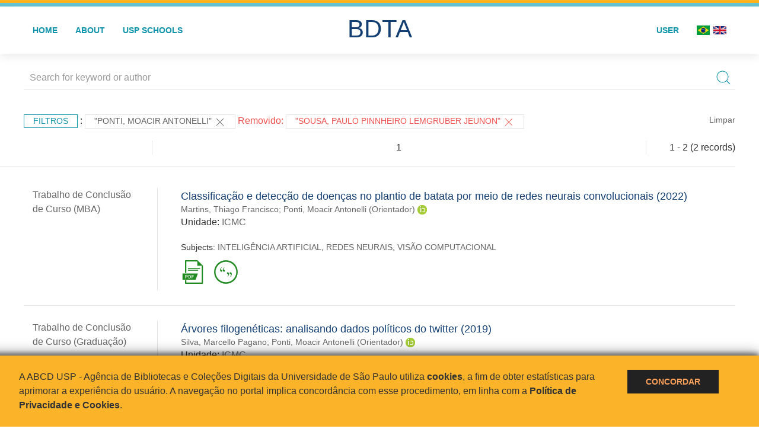

--- FILE ---
content_type: image/svg+xml
request_url: https://bdta.abcd.usp.br/inc/images/pdf_publicado.svg
body_size: 3584
content:
<?xml version="1.0" encoding="UTF-8" standalone="no"?>
<svg
   xmlns:dc="http://purl.org/dc/elements/1.1/"
   xmlns:cc="http://creativecommons.org/ns#"
   xmlns:rdf="http://www.w3.org/1999/02/22-rdf-syntax-ns#"
   xmlns:svg="http://www.w3.org/2000/svg"
   xmlns="http://www.w3.org/2000/svg"
   xmlns:sodipodi="http://sodipodi.sourceforge.net/DTD/sodipodi-0.dtd"
   xmlns:inkscape="http://www.inkscape.org/namespaces/inkscape"
   id="Layer_1"
   version="1.1"
   viewBox="0 0 48 48"
   xml:space="preserve"
   sodipodi:docname="pdf_publicado.svg"
   inkscape:version="0.92.4 (5da689c313, 2019-01-14)"
   width="48"
   height="48"><metadata
     id="metadata845"><rdf:RDF><cc:Work
         rdf:about=""><dc:format>image/svg+xml</dc:format><dc:type
           rdf:resource="http://purl.org/dc/dcmitype/StillImage" /><dc:title></dc:title></cc:Work></rdf:RDF></metadata><defs
     id="defs843" /><sodipodi:namedview
     pagecolor="#ffffff"
     bordercolor="#666666"
     borderopacity="1"
     objecttolerance="10"
     gridtolerance="10"
     guidetolerance="10"
     inkscape:pageopacity="0"
     inkscape:pageshadow="2"
     inkscape:window-width="1920"
     inkscape:window-height="1017"
     id="namedview841"
     showgrid="false"
     inkscape:zoom="5.6568542"
     inkscape:cx="-18.738362"
     inkscape:cy="12.814107"
     inkscape:window-x="-8"
     inkscape:window-y="-8"
     inkscape:window-maximized="1"
     inkscape:current-layer="Layer_1" /><style
     type="text/css"
     id="style831">
	.st0{fill:#11B24C;}
</style><g
     id="g834"><g
       transform="matrix(0.096,0,0,0.096,-0.576,-0.576)"
       style="fill:#228b22;fill-opacity:1"
       id="XMLID_26_"><path
         inkscape:connector-curvature="0"
         style="fill:#228b22;fill-opacity:1"
         id="XMLID_156_"
         d="m 187.7,329 h -11.4 v 51.3 h 11.4 c 5.6,0 10.1,-1.9 13.4,-5.7 3.3,-3.8 5,-8.7 5,-14.6 v -10.7 c 0,-5.9 -1.7,-10.7 -5,-14.5 -3.3,-3.9 -7.8,-5.8 -13.4,-5.8 z"
         class="st0" /><path
         inkscape:connector-curvature="0"
         style="fill:#228b22;fill-opacity:1"
         id="XMLID_56_"
         d="M 365.6,285.9 H 40.3 v 133.9 h 276.3 z m -221.7,71.3 c -4.4,4 -10.4,5.9 -18.1,5.9 h -15.1 v 26.5 H 99 v -70 h 26.8 c 7.7,0 13.8,2 18.1,6 4.4,4 6.6,9.2 6.6,15.7 0,6.7 -2.2,11.9 -6.6,15.9 z m 73.8,2.8 c 0,8.8 -2.8,15.9 -8.3,21.4 -5.6,5.5 -12.8,8.3 -21.7,8.3 h -23.1 v -70 h 23.1 c 8.9,0 16.1,2.8 21.7,8.3 5.6,5.5 8.3,12.7 8.3,21.4 z m 60.6,-31 h -33.1 v 21.4 h 28.2 v 9.4 h -28.2 v 29.9 h -11.7 v -70 h 44.8 z"
         class="st0" /><path
         inkscape:connector-curvature="0"
         style="fill:#228b22;fill-opacity:1"
         id="XMLID_55_"
         d="m 125.8,329 h -15.1 v 24.7 h 15.1 c 4.3,0 7.6,-1.2 9.8,-3.5 2.2,-2.3 3.3,-5.2 3.3,-8.8 0,-3.6 -1.1,-6.5 -3.3,-8.9 -2.2,-2.3 -5.5,-3.5 -9.8,-3.5 z"
         class="st0" /><path
         inkscape:connector-curvature="0"
         style="fill:#228b22;fill-opacity:1"
         id="XMLID_29_"
         d="M 352.9,6 V 6 H 107.4 c -7.3,0 -13.3,6 -13.3,13.3 v 256.8 h 26.6 V 32.6 h 232.2 v 92.2 h 92.2 V 479.4 H 120.7 V 429.6 H 94.1 v 63.1 c 0,7.3 6,13.3 13.3,13.3 h 351 c 7.3,0 13.3,-6 13.3,-13.3 V 124.8 Z"
         class="st0" /><rect
         style="fill:#228b22;fill-opacity:1"
         y="171.39999"
         x="156.2"
         width="253.39999"
         id="XMLID_28_"
         height="19.6"
         class="st0" /><rect
         style="fill:#228b22;fill-opacity:1"
         y="209.5"
         x="156.2"
         width="213.3"
         id="XMLID_27_"
         height="19.6"
         class="st0" /></g></g></svg>